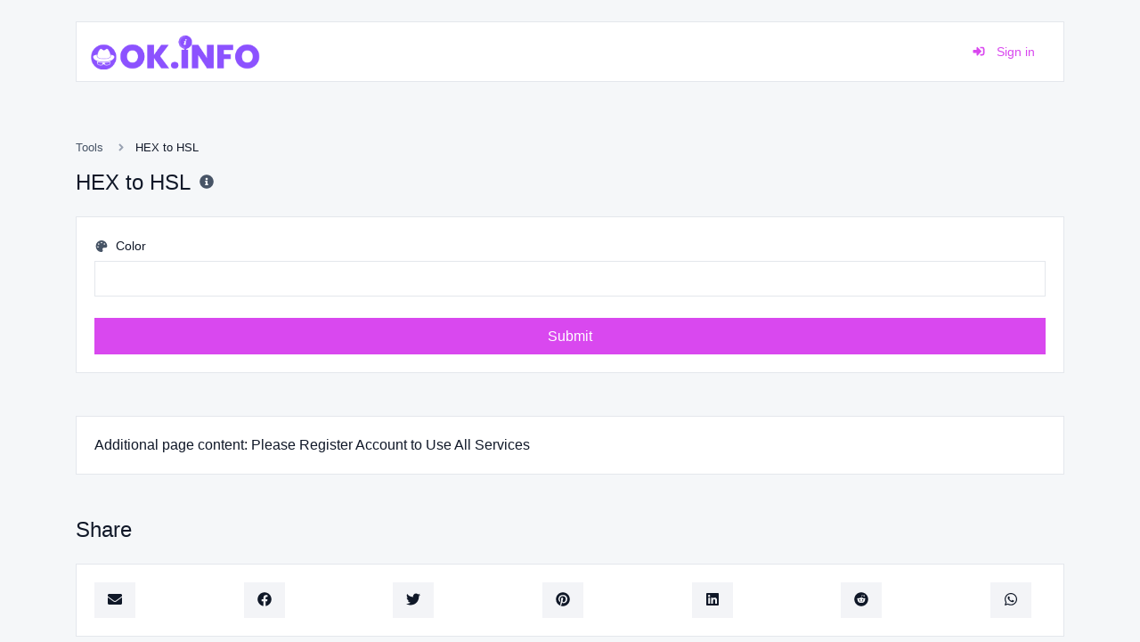

--- FILE ---
content_type: text/html; charset=UTF-8
request_url: https://ook.info/hex-to-hsl
body_size: 4196
content:
<!DOCTYPE html>
<html lang="en" dir="ltr">
    <head>
        <title>HEX to HSL - Tools</title>
        <base href="https://ook.info/">
        <meta charset="UTF-8">
        <meta name="viewport" content="width=device-width, initial-scale=1, shrink-to-fit=no" />

                    <meta name="description" content="Convert your HEX color format to HSL format." />
                
        
        
        <link rel="alternate" href="https://ook.info/hex-to-hsl" hreflang="x-default" />
        
                    <link href="https://ook.info/uploads/main/23c18c89af49e8e369da75adeee1a66b.webp" rel="shortcut icon" />
        
        <link href="https://ook.info/themes/altum/assets/css/bootstrap.min.css?v=1600" id="css_theme_style" rel="stylesheet" media="screen,print">
                    <link href="https://ook.info/themes/altum/assets/css/custom.css?v=1600" rel="stylesheet" media="screen,print">
        
        
                    <!-- Google tag (gtag.js) -->

<script>
  window.dataLayer = window.dataLayer || [];
  function gtag(){dataLayer.push(arguments);}
  gtag('js', new Date());

  gtag('config', 'G-CN1TBQQC73');
</script>

<!-- Pixel Code for https://analytics.shipfry.com/ -->
<script defer src="https://analytics.shipfry.com/pixel/9cyt9QeibYQZ2Ux9"></script>
<!-- END Pixel Code -->        
            </head>

    <body class=" " data-theme-style="light">
        
                                
        

        
<div class="container mt-4">
    <nav class="navbar navbar-expand-lg navbar-light bg-white border border-gray-200 mb-6">
        <a
            href="https://ook.info/"
            class="navbar-brand"
            data-logo
            data-light-value="https://ook.info/uploads/main/7899369c57d8549719008995d696244f.png"
            data-light-class="img-fluid navbar-logo"
            data-light-tag="img"
            data-dark-value="https://ook.info/uploads/main/ba4dbd07dc9f55770a94d88edda9391e.png"
            data-dark-class="img-fluid navbar-logo"
            data-dark-tag="img"
        >
                            <img src="https://ook.info/uploads/main/7899369c57d8549719008995d696244f.png" class="img-fluid navbar-logo" alt="Website Logo" />
                    </a>

        <button class="btn navbar-custom-toggler d-lg-none" type="button" data-toggle="collapse" data-target="#main_navbar" aria-controls="main_navbar" aria-expanded="false" aria-label="Toggle navigation">
            <i class="fa fa-fw fa-bars"></i>
        </button>

        <div class="collapse navbar-collapse justify-content-end" id="main_navbar">
            <ul class="navbar-nav">

                
                
                
                    <li class="nav-item">
                        <a class="nav-link text-primary" href="https://ook.info/login">
                            <i class="fa fa-sign-in-alt fa-fw fa-sm mr-2"></i>
                            Sign in                        </a>
                    </li>

                    
                
            </ul>
        </div>
    </nav>
</div>

        
        <main class="altum-animate altum-animate-fill-none altum-animate-fade-in">
            
<div class="container">
    
    <nav aria-label="breadcrumb">
        <ol class="custom-breadcrumbs small">
            <li><a href="https://ook.info/tools">Tools</a> <i class="fa fa-fw fa-angle-right"></i></li>
            <li class="active" aria-current="page">HEX to HSL</li>
        </ol>
    </nav>

    <div class="row mb-4">
        <div class="col-12 col-xl d-flex align-items-center mb-3 mb-xl-0">
            <h1 class="h4 m-0">HEX to HSL</h1>

            <div class="ml-2">
                <span data-toggle="tooltip" title="Convert your HEX color format to HSL format.">
                    <i class="fa fa-fw fa-info-circle text-muted"></i>
                </span>
            </div>
        </div>
    </div>

    <div class="card">
        <div class="card-body">

            <form action="" method="post" role="form">
                <input type="hidden" name="token" value="4749041a2895ae58a862cd3be3dfab1a" />

                <div class="form-group">
                    <label for="color"><i class="fa fa-fw fa-palette fa-sm text-muted mr-1"></i> Color</label>
                    <input type="text" id="color" name="color" class="form-control " value="" required="required" />
                                    </div>

                <button type="submit" name="submit" class="btn btn-block btn-primary">Submit</button>
            </form>

        </div>
    </div>

    
    
    <div class="card mt-5">
        <div class="card-body">
            Additional page content: Please Register Account to Use All Services        </div>
    </div>

<div class="mt-5">
    <h2 class="h4 mb-4">Share</h2>
    <div class="card">
        <div class="card-body">
            <div class="d-flex align-items-center justify-content-between">
                <a href="mailto:?body=https://ook.info/hex-to-hsl" target="_blank" class="btn btn-gray-100 mb-2 mb-md-0 mr-md-3">
                    <i class="fa fa-fw fa-envelope"></i>
                </a>
                <a href="https://www.facebook.com/sharer/sharer.php?u=https://ook.info/hex-to-hsl" target="_blank" class="btn btn-gray-100 mb-2 mb-md-0 mr-md-3">
                    <i class="fab fa-fw fa-facebook"></i>
                </a>
                <a href="https://twitter.com/share?url=https://ook.info/hex-to-hsl" target="_blank" class="btn btn-gray-100 mb-2 mb-md-0 mr-md-3">
                    <i class="fab fa-fw fa-twitter"></i>
                </a>
                <a href="https://pinterest.com/pin/create/link/?url=https://ook.info/hex-to-hsl" target="_blank" class="btn btn-gray-100 mb-2 mb-md-0 mr-md-3">
                    <i class="fab fa-fw fa-pinterest"></i>
                </a>
                <a href="https://linkedin.com/shareArticle?url=https://ook.info/hex-to-hsl" target="_blank" class="btn btn-gray-100 mb-2 mb-md-0 mr-md-3">
                    <i class="fab fa-fw fa-linkedin"></i>
                </a>
                <a href="https://www.reddit.com/submit?url=https://ook.info/hex-to-hsl" target="_blank" class="btn btn-gray-100 mb-2 mb-md-0 mr-md-3">
                    <i class="fab fa-fw fa-reddit"></i>
                </a>
                <a href="https://wa.me/?text=https://ook.info/hex-to-hsl" class="btn btn-gray-100 mb-2 mb-md-0 mr-md-3">
                    <i class="fab fa-fw fa-whatsapp"></i>
                </a>
            </div>
        </div>
    </div>
</div>

    
    <div class="mt-5">
        <h2 class="h4 mb-4">Similar tools</h2>

        <div class="row" id="similar_tools">
                                                <div class="col-12 mb-4 position-relative" data-tool-id="hex_to_hexa" data-tool-name="HEX to HEXA">
                        <div class="card d-flex flex-row h-100 overflow-hidden " >
                            <div class="px-3 d-flex flex-column justify-content-center">
                                <div class="p-2 bg-primary-100 d-flex align-items-center justify-content-center">
                                    <a href="https://ook.info/hex-to-hexa" class="stretched-link">
                                        <i class="fa fa-fill fa-fw text-primary-600"></i>
                                    </a>
                                </div>
                            </div>

                            <div class="card-body text-truncate">
                                <strong>HEX to HEXA</strong>
                                <p class="text-truncate small m-0">Convert your HEX color format to HEXA format.</p>
                            </div>

                            <div class="p-3">
                                <div class="badge badge-gray-100" data-toggle="tooltip" title="Total views">
                                    <i class="fa fa-fw fa-sm fa-eye mr-1"></i> 82,147                                </div>
                            </div>
                        </div>
                    </div>
                                                                <div class="col-12 mb-4 position-relative" data-tool-id="hex_to_rgb" data-tool-name="HEX to RGB">
                        <div class="card d-flex flex-row h-100 overflow-hidden " >
                            <div class="px-3 d-flex flex-column justify-content-center">
                                <div class="p-2 bg-primary-100 d-flex align-items-center justify-content-center">
                                    <a href="https://ook.info/hex-to-rgb" class="stretched-link">
                                        <i class="fa fa-fill fa-fw text-primary-600"></i>
                                    </a>
                                </div>
                            </div>

                            <div class="card-body text-truncate">
                                <strong>HEX to RGB</strong>
                                <p class="text-truncate small m-0">Convert your HEX color format to RGB format.</p>
                            </div>

                            <div class="p-3">
                                <div class="badge badge-gray-100" data-toggle="tooltip" title="Total views">
                                    <i class="fa fa-fw fa-sm fa-eye mr-1"></i> 55,035                                </div>
                            </div>
                        </div>
                    </div>
                                                                <div class="col-12 mb-4 position-relative" data-tool-id="hex_to_rgba" data-tool-name="HEX to RGBA">
                        <div class="card d-flex flex-row h-100 overflow-hidden " >
                            <div class="px-3 d-flex flex-column justify-content-center">
                                <div class="p-2 bg-primary-100 d-flex align-items-center justify-content-center">
                                    <a href="https://ook.info/hex-to-rgba" class="stretched-link">
                                        <i class="fa fa-fill fa-fw text-primary-600"></i>
                                    </a>
                                </div>
                            </div>

                            <div class="card-body text-truncate">
                                <strong>HEX to RGBA</strong>
                                <p class="text-truncate small m-0">Convert your HEX color format to RGBA format.</p>
                            </div>

                            <div class="p-3">
                                <div class="badge badge-gray-100" data-toggle="tooltip" title="Total views">
                                    <i class="fa fa-fw fa-sm fa-eye mr-1"></i> 60,129                                </div>
                            </div>
                        </div>
                    </div>
                                                                <div class="col-12 mb-4 position-relative" data-tool-id="hex_to_hsv" data-tool-name="HEX to HSV">
                        <div class="card d-flex flex-row h-100 overflow-hidden " >
                            <div class="px-3 d-flex flex-column justify-content-center">
                                <div class="p-2 bg-primary-100 d-flex align-items-center justify-content-center">
                                    <a href="https://ook.info/hex-to-hsv" class="stretched-link">
                                        <i class="fa fa-fill fa-fw text-primary-600"></i>
                                    </a>
                                </div>
                            </div>

                            <div class="card-body text-truncate">
                                <strong>HEX to HSV</strong>
                                <p class="text-truncate small m-0">Convert your HEX color format to HSV format.</p>
                            </div>

                            <div class="p-3">
                                <div class="badge badge-gray-100" data-toggle="tooltip" title="Total views">
                                    <i class="fa fa-fw fa-sm fa-eye mr-1"></i> 107,798                                </div>
                            </div>
                        </div>
                    </div>
                                                                <div class="col-12 mb-4 position-relative" data-tool-id="hex_to_hsla" data-tool-name="HEX to HSLA">
                        <div class="card d-flex flex-row h-100 overflow-hidden " >
                            <div class="px-3 d-flex flex-column justify-content-center">
                                <div class="p-2 bg-primary-100 d-flex align-items-center justify-content-center">
                                    <a href="https://ook.info/hex-to-hsla" class="stretched-link">
                                        <i class="fa fa-fill fa-fw text-primary-600"></i>
                                    </a>
                                </div>
                            </div>

                            <div class="card-body text-truncate">
                                <strong>HEX to HSLA</strong>
                                <p class="text-truncate small m-0">Convert your HEX color format to HSLA format.</p>
                            </div>

                            <div class="p-3">
                                <div class="badge badge-gray-100" data-toggle="tooltip" title="Total views">
                                    <i class="fa fa-fw fa-sm fa-eye mr-1"></i> 129,436                                </div>
                            </div>
                        </div>
                    </div>
                                    </div>
    </div>

    
<div class="mt-5">
    <h2 class="h4 mb-4">Popular tools</h2>

    <div class="row" id="popular_tools">
                                            <div class="col-12 mb-4 position-relative" data-tool-id="youtube_thumbnail_downloader" data-tool-name="YouTube thumbnail downloader">
                    <div class="card d-flex flex-row h-100 overflow-hidden " >
                        <div class="px-3 d-flex flex-column justify-content-center">
                            <div class="p-2 bg-primary-100 d-flex align-items-center justify-content-center">
                                <a href="https://ook.info/youtube-thumbnail-downloader" class="stretched-link">
                                    <i class="fab fa-youtube fa-fw text-primary-600"></i>
                                </a>
                            </div>
                        </div>

                        <div class="card-body text-truncate">
                            <strong>YouTube thumbnail downloader</strong>
                            <p class="text-truncate small m-0">Easily download any YouTube video thumbnail in all the available sizes.</p>
                        </div>

                        <div class="p-3">
                            <div class="badge badge-gray-100" data-toggle="tooltip" title="Total views">
                                <i class="fa fa-fw fa-sm fa-eye mr-1"></i> 584,114                            </div>
                        </div>
                    </div>
                </div>

                                                                <div class="col-12 mb-4 position-relative" data-tool-id="bytes_to_gigabits" data-tool-name="Bytes to Gigabits">
                    <div class="card d-flex flex-row h-100 overflow-hidden " >
                        <div class="px-3 d-flex flex-column justify-content-center">
                            <div class="p-2 bg-primary-100 d-flex align-items-center justify-content-center">
                                <a href="https://ook.info/bytes-to-gigabits" class="stretched-link">
                                    <i class="fa fa-laptop-code fa-fw text-primary-600"></i>
                                </a>
                            </div>
                        </div>

                        <div class="card-body text-truncate">
                            <strong>Bytes to Gigabits</strong>
                            <p class="text-truncate small m-0">Easily convert bytes (B) to gigabits (Gbit).</p>
                        </div>

                        <div class="p-3">
                            <div class="badge badge-gray-100" data-toggle="tooltip" title="Total views">
                                <i class="fa fa-fw fa-sm fa-eye mr-1"></i> 130,566                            </div>
                        </div>
                    </div>
                </div>

                                                                <div class="col-12 mb-4 position-relative" data-tool-id="jpg_to_ico" data-tool-name="JPG to ICO">
                    <div class="card d-flex flex-row h-100 overflow-hidden " >
                        <div class="px-3 d-flex flex-column justify-content-center">
                            <div class="p-2 bg-primary-100 d-flex align-items-center justify-content-center">
                                <a href="https://ook.info/jpg-to-ico" class="stretched-link">
                                    <i class="fa fa-photo-video fa-fw text-primary-600"></i>
                                </a>
                            </div>
                        </div>

                        <div class="card-body text-truncate">
                            <strong>JPG to ICO</strong>
                            <p class="text-truncate small m-0">Easily convert JPG image files to ICO.</p>
                        </div>

                        <div class="p-3">
                            <div class="badge badge-gray-100" data-toggle="tooltip" title="Total views">
                                <i class="fa fa-fw fa-sm fa-eye mr-1"></i> 129,930                            </div>
                        </div>
                    </div>
                </div>

                                                                <div class="col-12 mb-4 position-relative" data-tool-id="bytes_to_gibibits" data-tool-name="Bytes to Gibibits">
                    <div class="card d-flex flex-row h-100 overflow-hidden " >
                        <div class="px-3 d-flex flex-column justify-content-center">
                            <div class="p-2 bg-primary-100 d-flex align-items-center justify-content-center">
                                <a href="https://ook.info/bytes-to-gibibits" class="stretched-link">
                                    <i class="fa fa-laptop-code fa-fw text-primary-600"></i>
                                </a>
                            </div>
                        </div>

                        <div class="card-body text-truncate">
                            <strong>Bytes to Gibibits</strong>
                            <p class="text-truncate small m-0">Easily convert bytes (B) to gibibits (Gibit).</p>
                        </div>

                        <div class="p-3">
                            <div class="badge badge-gray-100" data-toggle="tooltip" title="Total views">
                                <i class="fa fa-fw fa-sm fa-eye mr-1"></i> 129,716                            </div>
                        </div>
                    </div>
                </div>

                                                                <div class="col-12 mb-4 position-relative" data-tool-id="bytes_to_zebibytes" data-tool-name="Bytes to Zebibytes">
                    <div class="card d-flex flex-row h-100 overflow-hidden " >
                        <div class="px-3 d-flex flex-column justify-content-center">
                            <div class="p-2 bg-primary-100 d-flex align-items-center justify-content-center">
                                <a href="https://ook.info/bytes-to-zebibytes" class="stretched-link">
                                    <i class="fa fa-laptop-code fa-fw text-primary-600"></i>
                                </a>
                            </div>
                        </div>

                        <div class="card-body text-truncate">
                            <strong>Bytes to Zebibytes</strong>
                            <p class="text-truncate small m-0">Easily convert bytes (B) to zebibytes (ZiB).</p>
                        </div>

                        <div class="p-3">
                            <div class="badge badge-gray-100" data-toggle="tooltip" title="Total views">
                                <i class="fa fa-fw fa-sm fa-eye mr-1"></i> 129,501                            </div>
                        </div>
                    </div>
                </div>

                                                                <div class="col-12 mb-4 position-relative" data-tool-id="hex_to_hsla" data-tool-name="HEX to HSLA">
                    <div class="card d-flex flex-row h-100 overflow-hidden " >
                        <div class="px-3 d-flex flex-column justify-content-center">
                            <div class="p-2 bg-primary-100 d-flex align-items-center justify-content-center">
                                <a href="https://ook.info/hex-to-hsla" class="stretched-link">
                                    <i class="fa fa-fill fa-fw text-primary-600"></i>
                                </a>
                            </div>
                        </div>

                        <div class="card-body text-truncate">
                            <strong>HEX to HSLA</strong>
                            <p class="text-truncate small m-0">Convert your HEX color format to HSLA format.</p>
                        </div>

                        <div class="p-3">
                            <div class="badge badge-gray-100" data-toggle="tooltip" title="Total views">
                                <i class="fa fa-fw fa-sm fa-eye mr-1"></i> 129,436                            </div>
                        </div>
                    </div>
                </div>

                    </div>
</div>
</div>

        </main>

        
        <div class="container d-print-none">
            <footer class="app-footer">
                
<div class="d-flex flex-column flex-lg-row justify-content-between mb-3">
    <div class="mb-3 mb-lg-0">
        <a
            class="h5"
            href="https://ook.info/"
            data-logo
            data-light-value="https://ook.info/uploads/main/7899369c57d8549719008995d696244f.png"
            data-light-class="mb-2 footer-logo"
            data-light-tag="img"
            data-dark-value="https://ook.info/uploads/main/ba4dbd07dc9f55770a94d88edda9391e.png"
            data-dark-class="mb-2 footer-logo"
            data-dark-tag="img"
        >
                            <img src="https://ook.info/uploads/main/7899369c57d8549719008995d696244f.png" class="mb-2 footer-logo" alt="Website Logo" />
                    </a>
        <div>Copyright © 2026 OOK.INFO.</div>
    </div>

    <div class="d-flex flex-column flex-lg-row">
        
                    <div class="mb-2 ml-lg-3">
                <button type="button" id="switch_theme_style" class="btn btn-link text-decoration-none p-0" data-toggle="tooltip" title="Switch to Dark Mode" data-title-theme-style-light="Switch to Light Mode" data-title-theme-style-dark="Switch to Dark Mode">
                    <span data-theme-style="light" class=""><i class="fa fa-fw fa-sm fa-sun mr-1"></i> Light</span>
                    <span data-theme-style="dark" class="d-none"><i class="fa fa-fw fa-sm fa-moon mr-1"></i> Dark</span>
                </button>
            </div>

                        </div>
</div>

<div class="row">
    <div class="col-12 col-lg mb-3 mb-lg-0">
        <ul class="list-style-none d-flex flex-column flex-lg-row flex-wrap m-0">
                            <li class="mb-2 mr-lg-3"><a href="https://ook.info/blog">Blog</a></li>
            
            
                            <li class="mb-2 mr-lg-3"><a href="https://ook.info/contact">Contact</a></li>
            
            
                    </ul>
    </div>


    <div class="col-12 col-lg-auto">
        <div class="d-flex flex-wrap">
                                                                                                                                    <a href="https://instagram.com/ook_info" class="mr-2 mr-lg-0 ml-lg-2 mb-2" target="_blank" data-toggle="tooltip" title="Instagram"><i class="fab fa-instagram fa-fw fa-lg"></i></a>
                                                                                                                                                    </div>
    </div>
</div>
            </footer>
        </div>

        
        
<input type="hidden" name="global_site_url" value="https://ook.info/" />
<input type="hidden" name="global_url" value="https://ook.info/" />
<input type="hidden" name="global_token" value="34db3caf8f1c66670182c43d6e3108b3" />
<input type="hidden" name="global_number_decimal_point" value="." />
<input type="hidden" name="global_number_thousands_separator" value="," />

<script>
    /* Some global variables */
    window.altum = {};
    let global_token = document.querySelector('input[name="global_token"]').value;
    let site_url = document.querySelector('input[name="global_site_url"]').value;
    let url = document.querySelector('input[name="global_url"]').value;
    let decimal_point = document.querySelector('[name="global_number_decimal_point"]').value;
    let thousands_separator = document.querySelector('[name="global_number_thousands_separator"]').value;
</script>

                    <script src="https://ook.info/themes/altum/assets/js/libraries/jquery.slim.min.js?v=1600"></script>
                    <script src="https://ook.info/themes/altum/assets/js/libraries/popper.min.js?v=1600"></script>
                    <script src="https://ook.info/themes/altum/assets/js/libraries/bootstrap.min.js?v=1600"></script>
                    <script src="https://ook.info/themes/altum/assets/js/custom.js?v=1600"></script>
                    <script src="https://ook.info/themes/altum/assets/js/libraries/fontawesome.min.js?v=1600"></script>
                    <script src="https://ook.info/themes/altum/assets/js/libraries/fontawesome-solid.min.js?v=1600"></script>
                    <script src="https://ook.info/themes/altum/assets/js/libraries/fontawesome-brands.modified.js?v=1600"></script>
        
        <script src="https://ook.info/themes/altum/assets/js/libraries/clipboard.min.js"></script>

<script>
    'use strict';

    let clipboard = new ClipboardJS('[data-clipboard-text]');

    /* Copy full url handler */
    $('[data-clipboard-text]').on('click', event => {
        let copy = event.currentTarget.dataset.copy;
        let copied = event.currentTarget.dataset.copied;

        $(event.currentTarget).attr('data-original-title', copied).tooltip('show');

        setTimeout(() => {
            $(event.currentTarget).attr('data-original-title', copy);
        }, 500);
    });
</script>
<script>
    document.querySelector('#switch_theme_style').addEventListener('click', event => {
        let theme_style = document.querySelector('body[data-theme-style]').getAttribute('data-theme-style');
        let new_theme_style = theme_style == 'light' ? 'dark' : 'light';

        /* Set a cookie with the new theme style */
        set_cookie('theme_style', new_theme_style, 30, "\/");

        /* Change the css and button on the page */
        let css = document.querySelector(`#css_theme_style`);

        document.querySelector(`body[data-theme-style]`).setAttribute('data-theme-style', new_theme_style);

        switch(new_theme_style) {
            case 'dark':
                css.setAttribute('href', "https:\/\/ook.info\/themes\/altum\/assets\/css\/bootstrap-dark.min.css?v=1600");
                document.body.classList.add('c_darkmode');
                break;

            case 'light':
                css.setAttribute('href', "https:\/\/ook.info\/themes\/altum\/assets\/css\/bootstrap.min.css?v=1600");
                document.body.classList.remove('c_darkmode');
                break;
        }

        /* Refresh the logo/title */
        document.querySelectorAll('[data-logo]').forEach(element => {
            let new_brand_value = element.getAttribute(`data-${new_theme_style}-value`);
            let new_brand_class = element.getAttribute(`data-${new_theme_style}-class`);
            let new_brand_tag = element.getAttribute(`data-${new_theme_style}-tag`)
            let new_brand_html = new_brand_tag == 'img' ? `<img src="${new_brand_value}" class="${new_brand_class}" alt="Website Logo" />` : `<${new_brand_tag} class="${new_brand_class}">${new_brand_value}</${new_brand_tag}>`;
            element.innerHTML = new_brand_html;
        });


        document.querySelector(`#switch_theme_style`).setAttribute('data-original-title', document.querySelector(`#switch_theme_style`).getAttribute(`data-title-theme-style-${theme_style}`));
        document.querySelector(`#switch_theme_style [data-theme-style="${new_theme_style}"]`).classList.remove('d-none');
        document.querySelector(`#switch_theme_style [data-theme-style="${theme_style}"]`).classList.add('d-none');
        $(`#switch_theme_style`).tooltip('hide').tooltip('show');

        event.preventDefault();
    });
</script>
    </body>
</html>


--- FILE ---
content_type: text/javascript
request_url: https://ook.info/themes/altum/assets/js/custom.js?v=1600
body_size: 6656
content:
'use strict';

/* Global type handler */
let type_handler = (selector, data_key, matching_selector = '=') => {
    if(!document.querySelector(selector)) {
        return;
    }

    let type = null;
    if(document.querySelector(selector).type == 'radio') {
        type = document.querySelector(`${selector}:checked`) ? document.querySelector(`${selector}:checked`).value : null;
    } else {
        type = document.querySelector(selector).value;
    }

    /* Hide all elements that do not match the current value of the selector */
    document.querySelectorAll(`[${data_key}]:not([${data_key}${matching_selector}"${type}"])`).forEach(element => {
        element.classList.add('d-none');
        let input = element.querySelector('input,select,textarea');

        if(input) {
            if(input.getAttribute('required')) {
                input.setAttribute('data-is-required', 'true');
            }
            input.setAttribute('disabled', 'disabled');
            input.removeAttribute('required');
        }
    });

    /* Display all elements that do match the current value of the selector */
    document.querySelectorAll(`[${data_key}${matching_selector}"${type}"]`).forEach(element => {
        element.classList.remove('d-none');
        let input = element.querySelector('input,select,textarea');

        if(input) {
            input.removeAttribute('disabled');
            if(input.getAttribute('data-is-required')) {
                input.setAttribute('required', 'required')
            }
        }
    });
}

/* Temporarily disable the form submission button to avoid multiple submissions */
document.querySelectorAll('[type="submit"][name="submit"]:not([data-is-ajax])').forEach(element => {
    element.addEventListener('click', event => {
        let button = event.currentTarget;

        /* Disable the button */
        button.classList.add('disabled');
        button.classList.add('container-disabled-simple');

        /* Save the current button text */
        let current_button_text = button.innerText;

        /* Show a loading spinner instead of the text */
        button.innerHTML = '<div class="spinner-border spinner-border-sm" role="status"></div>';

        /* Go back to the button default state */
        setTimeout(() => {
            button.classList.remove('disabled');
            button.classList.remove('container-disabled-simple');
            button.innerText = current_button_text;
        }, 2500);

    });
});

/* Enable tooltips everywhere */
if(typeof $ == 'function') {
    $('[data-toggle="tooltip"],[data-tooltip]').tooltip();
}

/* Helpful functions */
const pause_submit_button = element => {

    /* Check for full form blackout */
    if(element.tagName == 'FORM') {
        /* Make sure form is position relative */
        element.classList.add('position-relative');

        /* Add overlay to form */
        let overlay = document.createElement('div');
        overlay.classList.add('loading-overlay');
        overlay.innerHTML = '<div class="spinner-border spinner-border-lg" role="status"></div>';

        element.prepend(overlay);

        /* Button */
        element = element.querySelector('button[type="submit"]');
    }

    /* Disable the button */
    element.setAttribute('disabled', 'disabled');

    /* Save the current button text */
    element.setAttribute('data-inner-text', btoa(unescape(encodeURIComponent(element.innerHTML))));

    /* Show a loading spinner instead of the text */
    element.innerHTML = '<div class="spinner-border spinner-border-sm" role="status"></div>';
}

const enable_submit_button = element => {

    /* Check for full form blackout */
    if(element.tagName == 'FORM') {
        /* Make sure form is position relative */
        element.classList.remove('position-relative');

        /* Remove overlay from form */
        element.querySelector('.loading-overlay').remove();

        /* Button */
        element = element.querySelector('button[type="submit"]');
    }

    /* Enable the button */
    element.removeAttribute('disabled');

    /* Show the original button text */
    element.innerHTML = decodeURIComponent(escape(atob(element.getAttribute('data-inner-text'))));
}

const display_notifications = (messages, type, selector) => {
    let html = '';
    type = type == 'error' ? 'danger' : type;

    if(typeof  messages === 'string') {
        messages = [messages];
    }

    for(let message of messages) {
        if(message.trim() == '') continue;

        html += `
            <div class="alert alert-${type} altum-animate altum-animate-fill-none altum-animate-fade-in">
                <button type="button" class="close" data-dismiss="alert">&times;</button>
                ${message}
            </div>`;
    }

    selector.innerHTML = html;
};

const redirect = (path, is_full_url = false) => {
    window.location.href = is_full_url ? path : `${url}${path}`;
};

const number_format = (number, decimals, dec_point = '.', thousands_point = ',') => {

    if (number == null || !isFinite(number)) {
        throw new TypeError('number is not valid');
    }

    if(!decimals) {
        let len = number.toString().split('.').length;
        decimals = len > 1 ? len : 0;
    }

    number = parseFloat(number).toFixed(decimals);

    number = number.replace('.', dec_point);

    let splitNum = number.split(dec_point);
    splitNum[0] = splitNum[0].replace(/\B(?=(\d{3})+(?!\d))/g, thousands_point);
    number = splitNum.join(dec_point);

    return number;
};

const nr = (number, decimals = 0, display_decimals_if_zero = false) => {
    if(!display_decimals_if_zero && decimals > 0) {
        decimals = Math.floor(number) != number ? decimals : 0;
    }

    return number_format(number, decimals, decimal_point, thousands_separator);
};
const get_cookie = name => {
    let v = document.cookie.match('(^|;) ?' + name + '=([^;]*)(;|$)');

    return v ? v[2] : null;
};

const set_cookie = (name, value, days, path) => {
    let d = new Date;
    d.setTime(d.getTime() + 24*60*60*1000*days);

    document.cookie = `${name}=${value};path=${path};expires=${d.toGMTString()}`;
};

const delete_cookie = (name, path) => {
    set_cookie(name, '', -1, path);
};

const get_slug = (string, delimiter = '-', lowercase = true) => {
    let emojis = ['1F600','1F603','1F604','1F601','1F606','1F605','1F923','1F602','1F642','1F643','1F609','1F60A','1F607','1F970','1F60D','1F929','1F618','1F617','263A','1F61A','1F619','1F60B','1F61B','1F61C','1F92A','1F61D','1F911','1F917','1F92D','1F92B','1F914','1F910','1F928','1F610','1F611','1F636','1F60F','1F612','1F644','1F62C','1F925','1F60C','1F614','1F62A','1F924','1F634','1F637','1F912','1F915','1F922','1F92E','1F927','1F975','1F976','1F974','1F635','1F92F','1F920','1F973','1F60E','1F913','1F9D0','1F615','1F61F','1F641','2639','1F62E','1F62F','1F632','1F633','1F97A','1F626','1F627','1F628','1F630','1F625','1F622','1F62D','1F631','1F616','1F623','1F61E','1F613','1F629','1F62B','1F971','1F624','1F621','1F620','1F92C','1F608','1F47F','1F480','2620','1F4A9','1F921','1F479','1F47A','1F47B','1F47D','1F47E','1F916','1F63A','1F638','1F639','1F63B','1F63C','1F63D','1F640','1F63F','1F63E','1F648','1F649','1F64A','1F48B','1F48C','1F498','1F49D','1F496','1F497','1F493','1F49E','1F495','1F49F','2763','1F494','2764','1F9E1','1F49B','1F49A','1F499','1F49C','1F90E','1F5A4','1F90D','1F4AF','1F4A2','1F4A5','1F4AB','1F4A6','1F4A8','1F573','1F4A3','1F4AC','1F441','FE0F','200D','1F5E8','FE0F','1F5E8','1F5EF','1F4AD','1F4A4','1F44B','1F91A','1F590','270B','1F596','1F44C','1F90F','270C','1F91E','1F91F','1F918','1F919','1F448','1F449','1F446','1F595','1F447','261D','1F44D','1F44E','270A','1F44A','1F91B','1F91C','1F44F','1F64C','1F450','1F932','1F91D','1F64F','270D','1F485','1F933','1F4AA','1F9BE','1F9BF','1F9B5','1F9B6','1F442','1F9BB','1F443','1F9E0','1F9B7','1F9B4','1F440','1F441','1F445','1F444','1F476','1F9D2','1F466','1F467','1F9D1','1F471','1F468','1F9D4','1F471','200D','2642','FE0F','1F468','200D','1F9B0','1F468','200D','1F9B1','1F468','200D','1F9B3','1F468','200D','1F9B2','1F469','1F471','200D','2640','FE0F','1F469','200D','1F9B0','1F469','200D','1F9B1','1F469','200D','1F9B3','1F469','200D','1F9B2','1F9D3','1F474','1F475','1F64D','1F64D','200D','2642','FE0F','1F64D','200D','2640','FE0F','1F64E','1F64E','200D','2642','FE0F','1F64E','200D','2640','FE0F','1F645','1F645','200D','2642','FE0F','1F645','200D','2640','FE0F','1F646','1F646','200D','2642','FE0F','1F646','200D','2640','FE0F','1F481','1F481','200D','2642','FE0F','1F481','200D','2640','FE0F','1F64B','1F64B','200D','2642','FE0F','1F64B','200D','2640','FE0F','1F9CF','1F9CF','200D','2642','FE0F','1F9CF','200D','2640','FE0F','1F647','1F647','200D','2642','FE0F','1F647','200D','2640','FE0F','1F926','1F926','200D','2642','FE0F','1F926','200D','2640','FE0F','1F937','1F937','200D','2642','FE0F','1F937','200D','2640','FE0F','1F468','200D','2695','FE0F','1F469','200D','2695','FE0F','1F468','200D','1F393','1F469','200D','1F393','1F468','200D','1F3EB','1F469','200D','1F3EB','1F468','200D','2696','FE0F','1F469','200D','2696','FE0F','1F468','200D','1F33E','1F469','200D','1F33E','1F468','200D','1F373','1F469','200D','1F373','1F468','200D','1F527','1F469','200D','1F527','1F468','200D','1F3ED','1F469','200D','1F3ED','1F468','200D','1F4BC','1F469','200D','1F4BC','1F468','200D','1F52C','1F469','200D','1F52C','1F468','200D','1F4BB','1F469','200D','1F4BB','1F468','200D','1F3A4','1F469','200D','1F3A4','1F468','200D','1F3A8','1F469','200D','1F3A8','1F468','200D','2708','FE0F','1F469','200D','2708','FE0F','1F468','200D','1F680','1F469','200D','1F680','1F468','200D','1F692','1F469','200D','1F692','1F46E','1F46E','200D','2642','FE0F','1F46E','200D','2640','FE0F','1F575','1F575','FE0F','200D','2642','FE0F','1F575','FE0F','200D','2640','FE0F','1F482','1F482','200D','2642','FE0F','1F482','200D','2640','FE0F','1F477','1F477','200D','2642','FE0F','1F477','200D','2640','FE0F','1F934','1F478','1F473','1F473','200D','2642','FE0F','1F473','200D','2640','FE0F','1F472','1F9D5','1F935','1F470','1F930','1F931','1F47C','1F385','1F936','1F9B8','1F9B8','200D','2642','FE0F','1F9B8','200D','2640','FE0F','1F9B9','1F9B9','200D','2642','FE0F','1F9B9','200D','2640','FE0F','1F9D9','1F9D9','200D','2642','FE0F','1F9D9','200D','2640','FE0F','1F9DA','1F9DA','200D','2642','FE0F','1F9DA','200D','2640','FE0F','1F9DB','1F9DB','200D','2642','FE0F','1F9DB','200D','2640','FE0F','1F9DC','1F9DC','200D','2642','FE0F','1F9DC','200D','2640','FE0F','1F9DD','1F9DD','200D','2642','FE0F','1F9DD','200D','2640','FE0F','1F9DE','1F9DE','200D','2642','FE0F','1F9DE','200D','2640','FE0F','1F9DF','1F9DF','200D','2642','FE0F','1F9DF','200D','2640','FE0F','1F486','1F486','200D','2642','FE0F','1F486','200D','2640','FE0F','1F487','1F487','200D','2642','FE0F','1F487','200D','2640','FE0F','1F6B6','1F6B6','200D','2642','FE0F','1F6B6','200D','2640','FE0F','1F9CD','1F9CD','200D','2642','FE0F','1F9CD','200D','2640','FE0F','1F9CE','1F9CE','200D','2642','FE0F','1F9CE','200D','2640','FE0F','1F468','200D','1F9AF','1F469','200D','1F9AF','1F468','200D','1F9BC','1F469','200D','1F9BC','1F468','200D','1F9BD','1F469','200D','1F9BD','1F3C3','1F3C3','200D','2642','FE0F','1F3C3','200D','2640','FE0F','1F483','1F57A','1F574','1F46F','1F46F','200D','2642','FE0F','1F46F','200D','2640','FE0F','1F9D6','1F9D6','200D','2642','FE0F','1F9D6','200D','2640','FE0F','1F9D7','1F9D7','200D','2642','FE0F','1F9D7','200D','2640','FE0F','1F93A','1F3C7','26F7','1F3C2','1F3CC','1F3CC','FE0F','200D','2642','FE0F','1F3CC','FE0F','200D','2640','FE0F','1F3C4','1F3C4','200D','2642','FE0F','1F3C4','200D','2640','FE0F','1F6A3','1F6A3','200D','2642','FE0F','1F6A3','200D','2640','FE0F','1F3CA','1F3CA','200D','2642','FE0F','1F3CA','200D','2640','FE0F','26F9','26F9','FE0F','200D','2642','FE0F','26F9','FE0F','200D','2640','FE0F','1F3CB','1F3CB','FE0F','200D','2642','FE0F','1F3CB','FE0F','200D','2640','FE0F','1F6B4','1F6B4','200D','2642','FE0F','1F6B4','200D','2640','FE0F','1F6B5','1F6B5','200D','2642','FE0F','1F6B5','200D','2640','FE0F','1F938','1F938','200D','2642','FE0F','1F938','200D','2640','FE0F','1F93C','1F93C','200D','2642','FE0F','1F93C','200D','2640','FE0F','1F93D','1F93D','200D','2642','FE0F','1F93D','200D','2640','FE0F','1F93E','1F93E','200D','2642','FE0F','1F93E','200D','2640','FE0F','1F939','1F939','200D','2642','FE0F','1F939','200D','2640','FE0F','1F9D8','1F9D8','200D','2642','FE0F','1F9D8','200D','2640','FE0F','1F6C0','1F6CC','1F9D1','200D','1F91D','200D','1F9D1','1F46D','1F46B','1F46C','1F48F','1F469','200D','2764','FE0F','200D','1F48B','200D','1F468','1F468','200D','2764','FE0F','200D','1F48B','200D','1F468','1F469','200D','2764','FE0F','200D','1F48B','200D','1F469','1F491','1F469','200D','2764','FE0F','200D','1F468','1F468','200D','2764','FE0F','200D','1F468','1F469','200D','2764','FE0F','200D','1F469','1F46A','1F468','200D','1F469','200D','1F466','1F468','200D','1F469','200D','1F467','1F468','200D','1F469','200D','1F467','200D','1F466','1F468','200D','1F469','200D','1F466','200D','1F466','1F468','200D','1F469','200D','1F467','200D','1F467','1F468','200D','1F468','200D','1F466','1F468','200D','1F468','200D','1F467','1F468','200D','1F468','200D','1F467','200D','1F466','1F468','200D','1F468','200D','1F466','200D','1F466','1F468','200D','1F468','200D','1F467','200D','1F467','1F469','200D','1F469','200D','1F466','1F469','200D','1F469','200D','1F467','1F469','200D','1F469','200D','1F467','200D','1F466','1F469','200D','1F469','200D','1F466','200D','1F466','1F469','200D','1F469','200D','1F467','200D','1F467','1F468','200D','1F466','1F468','200D','1F466','200D','1F466','1F468','200D','1F467','1F468','200D','1F467','200D','1F466','1F468','200D','1F467','200D','1F467','1F469','200D','1F466','1F469','200D','1F466','200D','1F466','1F469','200D','1F467','1F469','200D','1F467','200D','1F466','1F469','200D','1F467','200D','1F467','1F5E3','1F464','1F465','1F463','1F9B0','1F9B1','1F9B3','1F9B2','1F435','1F412','1F98D','1F9A7','1F436','1F415','1F9AE','1F415','200D','1F9BA','1F429','1F43A','1F98A','1F99D','1F431','1F408','1F981','1F42F','1F405','1F406','1F434','1F40E','1F984','1F993','1F98C','1F42E','1F402','1F403','1F404','1F437','1F416','1F417','1F43D','1F40F','1F411','1F410','1F42A','1F42B','1F999','1F992','1F418','1F98F','1F99B','1F42D','1F401','1F400','1F439','1F430','1F407','1F43F','1F994','1F987','1F43B','1F428','1F43C','1F9A5','1F9A6','1F9A8','1F998','1F9A1','1F43E','1F983','1F414','1F413','1F423','1F424','1F425','1F426','1F427','1F54A','1F985','1F986','1F9A2','1F989','1F9A9','1F99A','1F99C','1F438','1F40A','1F422','1F98E','1F40D','1F432','1F409','1F995','1F996','1F433','1F40B','1F42C','1F41F','1F420','1F421','1F988','1F419','1F41A','1F40C','1F98B','1F41B','1F41C','1F41D','1F41E','1F997','1F577','1F578','1F982','1F99F','1F9A0','1F490','1F338','1F4AE','1F3F5','1F339','1F940','1F33A','1F33B','1F33C','1F337','1F331','1F332','1F333','1F334','1F335','1F33E','1F33F','2618','1F340','1F341','1F342','1F343','1F347','1F348','1F349','1F34A','1F34B','1F34C','1F34D','1F96D','1F34E','1F34F','1F350','1F351','1F352','1F353','1F95D','1F345','1F965','1F951','1F346','1F954','1F955','1F33D','1F336','1F952','1F96C','1F966','1F9C4','1F9C5','1F344','1F95C','1F330','1F35E','1F950','1F956','1F968','1F96F','1F95E','1F9C7','1F9C0','1F356','1F357','1F969','1F953','1F354','1F35F','1F355','1F32D','1F96A','1F32E','1F32F','1F959','1F9C6','1F95A','1F373','1F958','1F372','1F963','1F957','1F37F','1F9C8','1F9C2','1F96B','1F371','1F358','1F359','1F35A','1F35B','1F35C','1F35D','1F360','1F362','1F363','1F364','1F365','1F96E','1F361','1F95F','1F960','1F961','1F980','1F99E','1F990','1F991','1F9AA','1F366','1F367','1F368','1F369','1F36A','1F382','1F370','1F9C1','1F967','1F36B','1F36C','1F36D','1F36E','1F36F','1F37C','1F95B','2615','1F375','1F376','1F37E','1F377','1F378','1F379','1F37A','1F37B','1F942','1F943','1F964','1F9C3','1F9C9','1F9CA','1F962','1F37D','1F374','1F944','1F52A','1F3FA','1F30D','1F30E','1F30F','1F310','1F5FA','1F5FE','1F9ED','1F3D4','26F0','1F30B','1F5FB','1F3D5','1F3D6','1F3DC','1F3DD','1F3DE','1F3DF','1F3DB','1F3D7','1F9F1','1F3D8','1F3DA','1F3E0','1F3E1','1F3E2','1F3E3','1F3E4','1F3E5','1F3E6','1F3E8','1F3E9','1F3EA','1F3EB','1F3EC','1F3ED','1F3EF','1F3F0','1F492','1F5FC','1F5FD','26EA','1F54C','1F6D5','1F54D','26E9','1F54B','26F2','26FA','1F301','1F303','1F3D9','1F304','1F305','1F306','1F307','1F309','2668','1F3A0','1F3A1','1F3A2','1F488','1F3AA','1F682','1F683','1F684','1F685','1F686','1F687','1F688','1F689','1F68A','1F69D','1F69E','1F68B','1F68C','1F68D','1F68E','1F690','1F691','1F692','1F693','1F694','1F695','1F696','1F697','1F698','1F699','1F69A','1F69B','1F69C','1F3CE','1F3CD','1F6F5','1F9BD','1F9BC','1F6FA','1F6B2','1F6F4','1F6F9','1F68F','1F6E3','1F6E4','1F6E2','26FD','1F6A8','1F6A5','1F6A6','1F6D1','1F6A7','2693','26F5','1F6F6','1F6A4','1F6F3','26F4','1F6E5','1F6A2','2708','1F6E9','1F6EB','1F6EC','1FA82','1F4BA','1F681','1F69F','1F6A0','1F6A1','1F6F0','1F680','1F6F8','1F6CE','1F9F3','231B','23F3','231A','23F0','23F1','23F2','1F570','1F55B','1F567','1F550','1F55C','1F551','1F55D','1F552','1F55E','1F553','1F55F','1F554','1F560','1F555','1F561','1F556','1F562','1F557','1F563','1F558','1F564','1F559','1F565','1F55A','1F566','1F311','1F312','1F313','1F314','1F315','1F316','1F317','1F318','1F319','1F31A','1F31B','1F31C','1F321','2600','1F31D','1F31E','1FA90','2B50','1F31F','1F320','1F30C','2601','26C5','26C8','1F324','1F325','1F326','1F327','1F328','1F329','1F32A','1F32B','1F32C','1F300','1F308','1F302','2602','2614','26F1','26A1','2744','2603','26C4','2604','1F525','1F4A7','1F30A','1F383','1F384','1F386','1F387','1F9E8','2728','1F388','1F389','1F38A','1F38B','1F38D','1F38E','1F38F','1F390','1F391','1F9E7','1F380','1F381','1F397','1F39F','1F3AB','1F396','1F3C6','1F3C5','1F947','1F948','1F949','26BD','26BE','1F94E','1F3C0','1F3D0','1F3C8','1F3C9','1F3BE','1F94F','1F3B3','1F3CF','1F3D1','1F3D2','1F94D','1F3D3','1F3F8','1F94A','1F94B','1F945','26F3','26F8','1F3A3','1F93F','1F3BD','1F3BF','1F6F7','1F94C','1F3AF','1FA80','1FA81','1F3B1','1F52E','1F9FF','1F3AE','1F579','1F3B0','1F3B2','1F9E9','1F9F8','2660','2665','2666','2663','265F','1F0CF','1F004','1F3B4','1F3AD','1F5BC','1F3A8','1F9F5','1F9F6','1F453','1F576','1F97D','1F97C','1F9BA','1F454','1F455','1F456','1F9E3','1F9E4','1F9E5','1F9E6','1F457','1F458','1F97B','1FA71','1FA72','1FA73','1F459','1F45A','1F45B','1F45C','1F45D','1F6CD','1F392','1F45E','1F45F','1F97E','1F97F','1F460','1F461','1FA70','1F462','1F451','1F452','1F3A9','1F393','1F9E2','26D1','1F4FF','1F484','1F48D','1F48E','1F507','1F508','1F509','1F50A','1F4E2','1F4E3','1F4EF','1F514','1F515','1F3BC','1F3B5','1F3B6','1F399','1F39A','1F39B','1F3A4','1F3A7','1F4FB','1F3B7','1F3B8','1F3B9','1F3BA','1F3BB','1FA95','1F941','1F4F1','1F4F2','260E','1F4DE','1F4DF','1F4E0','1F50B','1F50C','1F4BB','1F5A5','1F5A8','2328','1F5B1','1F5B2','1F4BD','1F4BE','1F4BF','1F4C0','1F9EE','1F3A5','1F39E','1F4FD','1F3AC','1F4FA','1F4F7','1F4F8','1F4F9','1F4FC','1F50D','1F50E','1F56F','1F4A1','1F526','1F3EE','1FA94','1F4D4','1F4D5','1F4D6','1F4D7','1F4D8','1F4D9','1F4DA','1F4D3','1F4D2','1F4C3','1F4DC','1F4C4','1F4F0','1F5DE','1F4D1','1F516','1F3F7','1F4B0','1F4B4','1F4B5','1F4B6','1F4B7','1F4B8','1F4B3','1F9FE','1F4B9','1F4B1','1F4B2','2709','1F4E7','1F4E8','1F4E9','1F4E4','1F4E5','1F4E6','1F4EB','1F4EA','1F4EC','1F4ED','1F4EE','1F5F3','270F','2712','1F58B','1F58A','1F58C','1F58D','1F4DD','1F4BC','1F4C1','1F4C2','1F5C2','1F4C5','1F4C6','1F5D2','1F5D3','1F4C7','1F4C8','1F4C9','1F4CA','1F4CB','1F4CC','1F4CD','1F4CE','1F587','1F4CF','1F4D0','2702','1F5C3','1F5C4','1F5D1','1F512','1F513','1F50F','1F510','1F511','1F5DD','1F528','1FA93','26CF','2692','1F6E0','1F5E1','2694','1F52B','1F3F9','1F6E1','1F527','1F529','2699','1F5DC','2696','1F9AF','1F517','26D3','1F9F0','1F9F2','2697','1F9EA','1F9EB','1F9EC','1F52C','1F52D','1F4E1','1F489','1FA78','1F48A','1FA79','1FA7A','1F6AA','1F6CF','1F6CB','1FA91','1F6BD','1F6BF','1F6C1','1FA92','1F9F4','1F9F7','1F9F9','1F9FA','1F9FB','1F9FC','1F9FD','1F9EF','1F6D2','1F6AC','26B0','26B1','1F5FF','1F3E7','1F6AE','1F6B0','267F','1F6B9','1F6BA','1F6BB','1F6BC','1F6BE','1F6C2','1F6C3','1F6C4','1F6C5','26A0','1F6B8','26D4','1F6AB','1F6B3','1F6AD','1F6AF','1F6B1','1F6B7','1F4F5','1F51E','2622','2623','2B06','2197','27A1','2198','2B07','2199','2B05','2196','2195','2194','21A9','21AA','2934','2935','1F503','1F504','1F519','1F51A','1F51B','1F51C','1F51D','1F6D0','269B','1F549','2721','2638','262F','271D','2626','262A','262E','1F54E','1F52F','2648','2649','264A','264B','264C','264D','264E','264F','2650','2651','2652','2653','26CE','1F500','1F501','1F502','25B6','23E9','23ED','23EF','25C0','23EA','23EE','1F53C','23EB','1F53D','23EC','23F8','23F9','23FA','23CF','1F3A6','1F505','1F506','1F4F6','1F4F3','1F4F4','2640','2642','2695','267E','267B','269C','1F531','1F4DB','1F530','2B55','2705','2611','2714','2716','274C','274E','2795','2796','2797','27B0','27BF','303D','2733','2734','2747','203C','2049','2753','2754','2755','2757','3030','00A9','00AE','2122','0023','FE0F','20E3','002A','FE0F','20E3','0030','FE0F','20E3','0031','FE0F','20E3','0032','FE0F','20E3','0033','FE0F','20E3','0034','FE0F','20E3','0035','FE0F','20E3','0036','FE0F','20E3','0037','FE0F','20E3','0038','FE0F','20E3','0039','FE0F','20E3','1F51F','1F520','1F521','1F522','1F523','1F524','1F170','1F18E','1F171','1F191','1F192','1F193','2139','1F194','24C2','1F195','1F196','1F17E','1F197','1F17F','1F198','1F199','1F19A','1F201','1F202','1F237','1F236','1F22F','1F250','1F239','1F21A','1F232','1F251','1F238','1F234','1F233','3297','3299','1F23A','1F235','1F534','1F7E0','1F7E1','1F7E2','1F535','1F7E3','1F7E4','26AB','26AA','1F7E5','1F7E7','1F7E8','1F7E9','1F7E6','1F7EA','1F7EB','2B1B','2B1C','25FC','25FB','25FE','25FD','25AA','25AB','1F536','1F537','1F538','1F539','1F53A','1F53B','1F4A0','1F518','1F533','1F532','1F3C1','1F6A9','1F38C','1F3F4','1F3F3','1F3F3','FE0F','200D','1F308','1F3F4','200D','2620','FE0F','1F1E6','1F1E8','1F1E6','1F1E9','1F1E6','1F1EA','1F1E6','1F1EB','1F1E6','1F1EC','1F1E6','1F1EE','1F1E6','1F1F1','1F1E6','1F1F2','1F1E6','1F1F4','1F1E6','1F1F6','1F1E6','1F1F7','1F1E6','1F1F8','1F1E6','1F1F9','1F1E6','1F1FA','1F1E6','1F1FC','1F1E6','1F1FD','1F1E6','1F1FF','1F1E7','1F1E6','1F1E7','1F1E7','1F1E7','1F1E9','1F1E7','1F1EA','1F1E7','1F1EB','1F1E7','1F1EC','1F1E7','1F1ED','1F1E7','1F1EE','1F1E7','1F1EF','1F1E7','1F1F1','1F1E7','1F1F2','1F1E7','1F1F3','1F1E7','1F1F4','1F1E7','1F1F6','1F1E7','1F1F7','1F1E7','1F1F8','1F1E7','1F1F9','1F1E7','1F1FB','1F1E7','1F1FC','1F1E7','1F1FE','1F1E7','1F1FF','1F1E8','1F1E6','1F1E8','1F1E8','1F1E8','1F1E9','1F1E8','1F1EB','1F1E8','1F1EC','1F1E8','1F1ED','1F1E8','1F1EE','1F1E8','1F1F0','1F1E8','1F1F1','1F1E8','1F1F2','1F1E8','1F1F3','1F1E8','1F1F4','1F1E8','1F1F5','1F1E8','1F1F7','1F1E8','1F1FA','1F1E8','1F1FB','1F1E8','1F1FC','1F1E8','1F1FD','1F1E8','1F1FE','1F1E8','1F1FF','1F1E9','1F1EA','1F1E9','1F1EC','1F1E9','1F1EF','1F1E9','1F1F0','1F1E9','1F1F2','1F1E9','1F1F4','1F1E9','1F1FF','1F1EA','1F1E6','1F1EA','1F1E8','1F1EA','1F1EA','1F1EA','1F1EC','1F1EA','1F1ED','1F1EA','1F1F7','1F1EA','1F1F8','1F1EA','1F1F9','1F1EA','1F1FA','1F1EB','1F1EE','1F1EB','1F1EF','1F1EB','1F1F0','1F1EB','1F1F2','1F1EB','1F1F4','1F1EB','1F1F7','1F1EC','1F1E6','1F1EC','1F1E7','1F1EC','1F1E9','1F1EC','1F1EA','1F1EC','1F1EB','1F1EC','1F1EC','1F1EC','1F1ED','1F1EC','1F1EE','1F1EC','1F1F1','1F1EC','1F1F2','1F1EC','1F1F3','1F1EC','1F1F5','1F1EC','1F1F6','1F1EC','1F1F7','1F1EC','1F1F8','1F1EC','1F1F9','1F1EC','1F1FA','1F1EC','1F1FC','1F1EC','1F1FE','1F1ED','1F1F0','1F1ED','1F1F2','1F1ED','1F1F3','1F1ED','1F1F7','1F1ED','1F1F9','1F1ED','1F1FA','1F1EE','1F1E8','1F1EE','1F1E9','1F1EE','1F1EA','1F1EE','1F1F1','1F1EE','1F1F2','1F1EE','1F1F3','1F1EE','1F1F4','1F1EE','1F1F6','1F1EE','1F1F7','1F1EE','1F1F8','1F1EE','1F1F9','1F1EF','1F1EA','1F1EF','1F1F2','1F1EF','1F1F4','1F1EF','1F1F5','1F1F0','1F1EA','1F1F0','1F1EC','1F1F0','1F1ED','1F1F0','1F1EE','1F1F0','1F1F2','1F1F0','1F1F3','1F1F0','1F1F5','1F1F0','1F1F7','1F1F0','1F1FC','1F1F0','1F1FE','1F1F0','1F1FF','1F1F1','1F1E6','1F1F1','1F1E7','1F1F1','1F1E8','1F1F1','1F1EE','1F1F1','1F1F0','1F1F1','1F1F7','1F1F1','1F1F8','1F1F1','1F1F9','1F1F1','1F1FA','1F1F1','1F1FB','1F1F1','1F1FE','1F1F2','1F1E6','1F1F2','1F1E8','1F1F2','1F1E9','1F1F2','1F1EA','1F1F2','1F1EB','1F1F2','1F1EC','1F1F2','1F1ED','1F1F2','1F1F0','1F1F2','1F1F1','1F1F2','1F1F2','1F1F2','1F1F3','1F1F2','1F1F4','1F1F2','1F1F5','1F1F2','1F1F6','1F1F2','1F1F7','1F1F2','1F1F8','1F1F2','1F1F9','1F1F2','1F1FA','1F1F2','1F1FB','1F1F2','1F1FC','1F1F2','1F1FD','1F1F2','1F1FE','1F1F2','1F1FF','1F1F3','1F1E6','1F1F3','1F1E8','1F1F3','1F1EA','1F1F3','1F1EB','1F1F3','1F1EC','1F1F3','1F1EE','1F1F3','1F1F1','1F1F3','1F1F4','1F1F3','1F1F5','1F1F3','1F1F7','1F1F3','1F1FA','1F1F3','1F1FF','1F1F4','1F1F2','1F1F5','1F1E6','1F1F5','1F1EA','1F1F5','1F1EB','1F1F5','1F1EC','1F1F5','1F1ED','1F1F5','1F1F0','1F1F5','1F1F1','1F1F5','1F1F2','1F1F5','1F1F3','1F1F5','1F1F7','1F1F5','1F1F8','1F1F5','1F1F9','1F1F5','1F1FC','1F1F5','1F1FE','1F1F6','1F1E6','1F1F7','1F1EA','1F1F7','1F1F4','1F1F7','1F1F8','1F1F7','1F1FA','1F1F7','1F1FC','1F1F8','1F1E6','1F1F8','1F1E7','1F1F8','1F1E8','1F1F8','1F1E9','1F1F8','1F1EA','1F1F8','1F1EC','1F1F8','1F1ED','1F1F8','1F1EE','1F1F8','1F1EF','1F1F8','1F1F0','1F1F8','1F1F1','1F1F8','1F1F2','1F1F8','1F1F3','1F1F8','1F1F4','1F1F8','1F1F7','1F1F8','1F1F8','1F1F8','1F1F9','1F1F8','1F1FB','1F1F8','1F1FD','1F1F8','1F1FE','1F1F8','1F1FF','1F1F9','1F1E6','1F1F9','1F1E8','1F1F9','1F1E9','1F1F9','1F1EB','1F1F9','1F1EC','1F1F9','1F1ED','1F1F9','1F1EF','1F1F9','1F1F0','1F1F9','1F1F1','1F1F9','1F1F2','1F1F9','1F1F3','1F1F9','1F1F4','1F1F9','1F1F7','1F1F9','1F1F9','1F1F9','1F1FB','1F1F9','1F1FC','1F1F9','1F1FF','1F1FA','1F1E6','1F1FA','1F1EC','1F1FA','1F1F2','1F1FA','1F1F3','1F1FA','1F1F8','1F1FA','1F1FE','1F1FA','1F1FF','1F1FB','1F1E6','1F1FB','1F1E8','1F1FB','1F1EA','1F1FB','1F1EC','1F1FB','1F1EE','1F1FB','1F1F3','1F1FB','1F1FA','1F1FC','1F1EB','1F1FC','1F1F8','1F1FD','1F1F0','1F1FE','1F1EA','1F1FE','1F1F9','1F1FF','1F1E6','1F1FF','1F1F2','1F1FF','1F1FC','1F3F4','E0067','E0062','E0065','E006E','E0067','E007F','1F3F4','E0067','E0062','E0073','E0063','E0074','E007F','1F3F4','E0067','E0062','E0077','E006C','E0073','E007F'];
    let emojis_regex = '\\u{' + emojis.join('}\\u{') + '}';

    let regex = new RegExp(`[^\.\\p{L}\\d\\-\_${emojis_regex}]+`, 'ug');
    string = string.replace(regex, delimiter);

    regex = new RegExp(`${delimiter}+`, 'g');
    string = string.replace(regex, delimiter);

    string = string.trim().replaceAll('#', '').replaceAll('\\', '').replaceAll('/', '').replaceAll(':', '');

    if(lowercase) {
        string.toLowerCase();
    }

    return string;
}

let build_url_query = data => {
    if (typeof (data) === 'string') return data;

    let query = [];
    for (let key in data) {
        if (data.hasOwnProperty(key)) {
            query.push(encodeURIComponent(key) + '=' + encodeURIComponent(data[key]));
        }
    }

    return query.join('&');
};

let build_form_data = data => {
    let form_data = new FormData();

    for(let key in data) {
        form_data.append(key, data[key]);
    }

    return form_data
}

const update_this_value = (this_element, function_name) => {
    this_element.value = function_name(this_element.value);
}

/* Character counter */
document.querySelectorAll('[data-character-counter]').forEach(element => {
    let target = element.getAttribute('data-character-counter');

    ['change', 'paste', 'keyup', 'search'].forEach(event_type => {
        element.querySelector(`${target}`).addEventListener(event_type, event => {
            character_counter_count(element, target);
        })
    })
});

let character_counter_count = (element, target) => {
    let current_characters = element.querySelector(`${target}`).value.length;
    let allowed_characters = element.querySelector(`${target}`).getAttribute('maxlength');

    let filled_percentage = 0;

    if(current_characters > 0) {
        element.querySelector('[data-character-counter-wrapper]').classList.remove('d-none');
        filled_percentage = parseInt(current_characters / allowed_characters * 100);
    } else {
        element.querySelector('[data-character-counter-wrapper]').classList.add('d-none');
    }

    let color_cass = 'text-muted';
    if(filled_percentage > 75) color_cass = 'text-info';
    if(filled_percentage > 90) color_cass = 'text-warning';
    if(filled_percentage > 97) color_cass = 'text-danger';

    element.querySelector('[data-character-counter-wrapper]').innerHTML = `
        <span data-current-characters>${current_characters}</span>/<span data-allowed-characters>${allowed_characters}</span> (<span class="${color_cass}">${filled_percentage}%</span>)
    `;
}

let range_counter_initiate = () => {
    document.querySelectorAll('[data-range-counter]').forEach(element => {
        let label = element.querySelector('label');
        let label_html = label.innerHTML;

        /* Create a span element to hold the label text */
        let label_span = document.createElement('span');
        label_span.innerHTML = label_html;

        /* Create small element which will display the current range input value */
        let label_small = document.createElement('small');
        label_small.classList.add('text-muted');
        label_small.setAttribute('data-range-counter-wrapper', '');

        /* Add new classes to the already existing label */
        label.classList.add('d-flex', 'justify-content-between', 'align-items-center');

        /* Replace existing label with the new generated content */
        label.innerHTML = ``;
        label.appendChild(label_span);
        label.appendChild(label_small);

        /* Add the event listeners for the range input */
        element.querySelector(`input`).addEventListener('change', event => {
            let current_value = event.currentTarget.value;
            let suffix = element.getAttribute('data-range-counter-suffix') ?? '';

            element.querySelector('[data-range-counter-wrapper]').innerText = `${current_value}${suffix}`;
        });

        /* Trigger first change event */
        let event = new Event('change');
        element.querySelector('input').dispatchEvent(event);
    });
}

range_counter_initiate();

/* Product specific functions */
/* :) */
